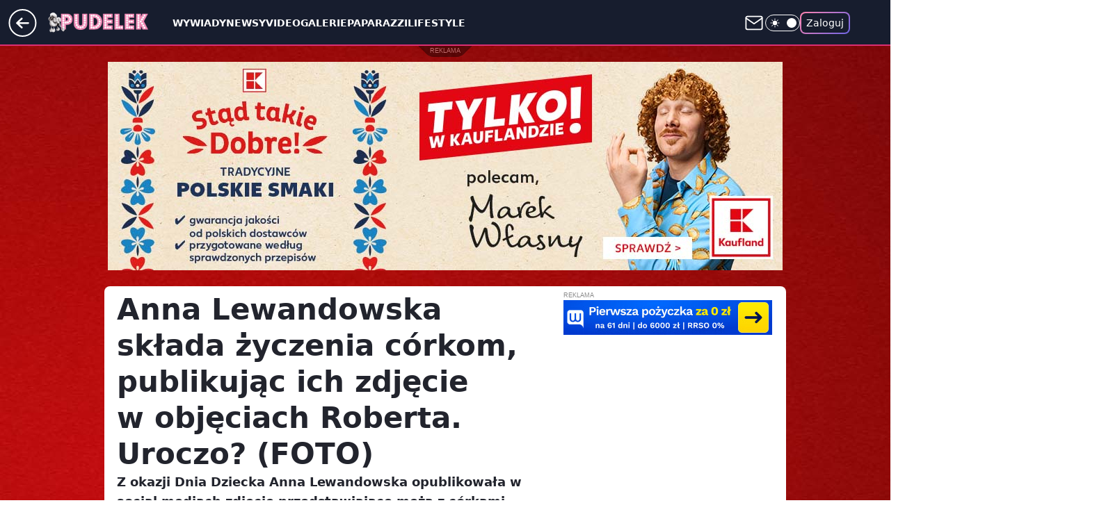

--- FILE ---
content_type: application/javascript
request_url: https://rek.www.wp.pl/gaf.js?rv=2&sn=pudelek&pvid=da7eabe6c332cd49a387&rekids=231994&tVersion=C&phtml=www.pudelek.pl%2Fanna-lewandowska-sklada-zyczenia-corkom-publikujac-ich-zdjecie-w-objeciach-roberta-uroczo-foto-7033839167548096a&abtest=adtech%7CPRGM-1047%7CA%3Badtech%7CPU-335%7CB%3Badtech%7CPRG-3468%7CB%3Badtech%7CPRGM-1036%7CD%3Badtech%7CFP-76%7CA%3Badtech%7CPRGM-1356%7CA%3Badtech%7CPRGM-1419%7CC%3Badtech%7CPRGM-1589%7CA%3Badtech%7CPRGM-1576%7CC%3Badtech%7CPRGM-1443%7CA%3Badtech%7CPRGM-1587%7CD%3Badtech%7CPRGM-1615%7CA%3Badtech%7CPRGM-1215%7CB%3Bapplication%7CPSW-748%7CC&PWA_adbd=0&darkmode=0&highLayout=0&layout=wide&navType=navigate&cdl=0&ctype=article&ciab=IAB-v3-432%2CIAB1-2&cuct=PK-7%7CPK-168&cid=7033839167548096&csystem=ncr&cdate=2024-06-01&REKtagi=robert_lewandowski%3Banna_lewandowska%3Bdzien_dziecka&vw=1280&vh=720&p1=0&spin=qi7nkegy&bcv=2
body_size: 7279
content:
qi7nkegy({"spin":"qi7nkegy","bunch":231994,"context":{"dsa":false,"minor":false,"bidRequestId":"084eb986-570c-4b6a-aed9-87d5dbf579e9","maConfig":{"timestamp":"2026-01-26T13:24:12.920Z"},"dfpConfig":{"timestamp":"2026-01-27T12:47:42.398Z"},"sda":[],"targeting":{"client":{},"server":{},"query":{"PWA_adbd":"0","REKtagi":"robert_lewandowski;anna_lewandowska;dzien_dziecka","abtest":"adtech|PRGM-1047|A;adtech|PU-335|B;adtech|PRG-3468|B;adtech|PRGM-1036|D;adtech|FP-76|A;adtech|PRGM-1356|A;adtech|PRGM-1419|C;adtech|PRGM-1589|A;adtech|PRGM-1576|C;adtech|PRGM-1443|A;adtech|PRGM-1587|D;adtech|PRGM-1615|A;adtech|PRGM-1215|B;application|PSW-748|C","bcv":"2","cdate":"2024-06-01","cdl":"0","ciab":"IAB-v3-432,IAB1-2","cid":"7033839167548096","csystem":"ncr","ctype":"article","cuct":"PK-7|PK-168","darkmode":"0","highLayout":"0","layout":"wide","navType":"navigate","p1":"0","phtml":"www.pudelek.pl/anna-lewandowska-sklada-zyczenia-corkom-publikujac-ich-zdjecie-w-objeciach-roberta-uroczo-foto-7033839167548096a","pvid":"da7eabe6c332cd49a387","rekids":"231994","rv":"2","sn":"pudelek","spin":"qi7nkegy","tVersion":"C","vh":"720","vw":"1280"}},"directOnly":0,"geo":{"country":"840","region":"","city":""},"statid":"","mlId":"","rshsd":"15","isRobot":false,"curr":{"EUR":4.2009,"USD":3.5045,"CHF":4.5684,"GBP":4.832},"rv":"2","status":{"advf":2,"ma":2,"ma_ads-bidder":2,"ma_cpv-bidder":2,"ma_high-cpm-bidder":2}},"slots":{"11":{"delivered":"1","campaign":null,"dfpConfig":{"placement":"/89844762/Desktop_Pudelek.pl_x11_art","roshash":"DHKN","ceil":100,"sizes":[[620,280],[336,280],[300,250]],"namedSizes":["fluid"],"div":"div-gpt-ad-x11-art","targeting":{"DFPHASH":"AEHK","emptygaf":"0"},"gfp":"DHKN"}},"12":{"delivered":"1","campaign":null,"dfpConfig":{"placement":"/89844762/Desktop_Pudelek.pl_x12_art","roshash":"DHKN","ceil":100,"sizes":[[620,280],[336,280],[300,250]],"namedSizes":["fluid"],"div":"div-gpt-ad-x12-art","targeting":{"DFPHASH":"AEHK","emptygaf":"0"},"gfp":"DHKN"}},"13":{"delivered":"1","campaign":null,"dfpConfig":{"placement":"/89844762/Desktop_Pudelek.pl_x13_art","roshash":"DHKN","ceil":100,"sizes":[[620,280],[336,280],[300,250]],"namedSizes":["fluid"],"div":"div-gpt-ad-x13-art","targeting":{"DFPHASH":"AEHK","emptygaf":"0"},"gfp":"DHKN"}},"14":{"delivered":"1","campaign":null,"dfpConfig":{"placement":"/89844762/Desktop_Pudelek.pl_x14_art","roshash":"DHKN","ceil":100,"sizes":[[620,280],[336,280],[300,250]],"namedSizes":["fluid"],"div":"div-gpt-ad-x14-art","targeting":{"DFPHASH":"AEHK","emptygaf":"0"},"gfp":"DHKN"}},"15":{"delivered":"1","campaign":null,"dfpConfig":{"placement":"/89844762/Desktop_Pudelek.pl_x15_art","roshash":"DHKN","ceil":100,"sizes":[[728,90],[970,300],[950,90],[980,120],[980,90],[970,150],[970,90],[970,250],[930,180],[950,200],[750,100],[970,66],[750,200],[960,90],[970,100],[750,300],[970,200],[950,300]],"namedSizes":["fluid"],"div":"div-gpt-ad-x15-art","targeting":{"DFPHASH":"AEHK","emptygaf":"0"},"gfp":"DHKN"}},"2":{"delivered":"1","campaign":{"id":"187057","capping":"PWAck=27120447\u0026PWAclt=960","adm":{"bunch":"231994","creations":[{"cbConfig":{"blur":false,"bottomBar":false,"fullPage":false,"message":"Przekierowanie za {{time}} sekund{{y}}","timeout":15000},"height":600,"pixels":["//ad.doubleclick.net/ddm/trackimp/N2237290.276442WIRTUALNAPOLSKA/B34824962.436989159;dc_trk_aid=629722317;dc_trk_cid=246962839;ord=1769698059;dc_lat=;dc_rdid=;tag_for_child_directed_treatment=;tfua=;gdpr=${GDPR};gdpr_consent=${GDPR_CONSENT_755};ltd=${LIMITED_ADS};dc_tdv=1?"],"scalable":"2","showLabel":false,"src":"https://mamc.wpcdn.pl/187057/1766149172986/WP_baner_1200x600/1200x600/index.html","trackers":{"click":[""],"cview":["//ma.wp.pl/ma.gif?clid=de722beda2adf178cb2a229b728519d3\u0026SN=pudelek\u0026pvid=da7eabe6c332cd49a387\u0026action=cvimp\u0026pg=www.pudelek.pl\u0026par=platform%3D8%26targetDomain%3Dshell.pl%26client_id%3D41129%26editedTimestamp%3D1766399041%26hBudgetRate%3DDGJOTWZ%26bidderID%3D11%26conversionValue%3D0%26device%3DPERSONAL_COMPUTER%26publisherID%3D308%26inver%3D2%26seatID%3Dde722beda2adf178cb2a229b728519d3%26is_adblock%3D0%26medium%3Ddisplay%26userID%3D__UNKNOWN_TELL_US__%26ip%3DOwFGqo-NlbZeSKO2MEdNZ0fcCzPdsUYymZZ8p0852x0%26domain%3Dwww.pudelek.pl%26is_robot%3D0%26pvid%3Dda7eabe6c332cd49a387%26geo%3D840%253B%253B%26bidReqID%3D084eb986-570c-4b6a-aed9-87d5dbf579e9%26rekid%3D231994%26slotSizeWxH%3D1200x600%26seatFee%3D6vk6Y3QKPvNXoyQbEKV01qkaPnUyDJGv30QVButTjBk%26billing%3Dcpv%26order%3D264859%26sn%3Dpudelek%26slotID%3D002%26creationID%3D1459285%26test%3D0%26source%3DTG%26ttl%3D1769784459%26bidTimestamp%3D1769698059%26cur%3DPLN%26pricingModel%3DScwqOeQLkRPs3GPv2noNhybW1Q4SH-DUvfP87nQdLhM%26iabPageCategories%3D%26hBidPrice%3DDGJOTWZ%26partnerID%3D%26isDev%3Dfalse%26utility%3DHGXGK69mvbWpbFr-SlTWhmTULUj51URKVrL0epq4xOP4exXdqgZA7OZh9gTGneQl%26ssp%3Dwp.pl%26workfID%3D187057%26tpID%3D1395564%26emission%3D3041539%26iabSiteCategories%3D%26org_id%3D25%26contentID%3D7033839167548096"],"impression":["//ma.wp.pl/ma.gif?clid=de722beda2adf178cb2a229b728519d3\u0026SN=pudelek\u0026pvid=da7eabe6c332cd49a387\u0026action=delivery\u0026pg=www.pudelek.pl\u0026par=utility%3DHGXGK69mvbWpbFr-SlTWhmTULUj51URKVrL0epq4xOP4exXdqgZA7OZh9gTGneQl%26ssp%3Dwp.pl%26workfID%3D187057%26tpID%3D1395564%26emission%3D3041539%26iabSiteCategories%3D%26org_id%3D25%26contentID%3D7033839167548096%26platform%3D8%26targetDomain%3Dshell.pl%26client_id%3D41129%26editedTimestamp%3D1766399041%26hBudgetRate%3DDGJOTWZ%26bidderID%3D11%26conversionValue%3D0%26device%3DPERSONAL_COMPUTER%26publisherID%3D308%26inver%3D2%26seatID%3Dde722beda2adf178cb2a229b728519d3%26is_adblock%3D0%26medium%3Ddisplay%26userID%3D__UNKNOWN_TELL_US__%26ip%3DOwFGqo-NlbZeSKO2MEdNZ0fcCzPdsUYymZZ8p0852x0%26domain%3Dwww.pudelek.pl%26is_robot%3D0%26pvid%3Dda7eabe6c332cd49a387%26geo%3D840%253B%253B%26bidReqID%3D084eb986-570c-4b6a-aed9-87d5dbf579e9%26rekid%3D231994%26slotSizeWxH%3D1200x600%26seatFee%3D6vk6Y3QKPvNXoyQbEKV01qkaPnUyDJGv30QVButTjBk%26billing%3Dcpv%26order%3D264859%26sn%3Dpudelek%26slotID%3D002%26creationID%3D1459285%26test%3D0%26source%3DTG%26ttl%3D1769784459%26bidTimestamp%3D1769698059%26cur%3DPLN%26pricingModel%3DScwqOeQLkRPs3GPv2noNhybW1Q4SH-DUvfP87nQdLhM%26iabPageCategories%3D%26hBidPrice%3DDGJOTWZ%26partnerID%3D%26isDev%3Dfalse"],"view":["//ma.wp.pl/ma.gif?clid=de722beda2adf178cb2a229b728519d3\u0026SN=pudelek\u0026pvid=da7eabe6c332cd49a387\u0026action=view\u0026pg=www.pudelek.pl\u0026par=targetDomain%3Dshell.pl%26client_id%3D41129%26editedTimestamp%3D1766399041%26hBudgetRate%3DDGJOTWZ%26bidderID%3D11%26conversionValue%3D0%26device%3DPERSONAL_COMPUTER%26publisherID%3D308%26inver%3D2%26seatID%3Dde722beda2adf178cb2a229b728519d3%26is_adblock%3D0%26medium%3Ddisplay%26userID%3D__UNKNOWN_TELL_US__%26ip%3DOwFGqo-NlbZeSKO2MEdNZ0fcCzPdsUYymZZ8p0852x0%26domain%3Dwww.pudelek.pl%26is_robot%3D0%26pvid%3Dda7eabe6c332cd49a387%26geo%3D840%253B%253B%26bidReqID%3D084eb986-570c-4b6a-aed9-87d5dbf579e9%26rekid%3D231994%26slotSizeWxH%3D1200x600%26seatFee%3D6vk6Y3QKPvNXoyQbEKV01qkaPnUyDJGv30QVButTjBk%26billing%3Dcpv%26order%3D264859%26sn%3Dpudelek%26slotID%3D002%26creationID%3D1459285%26test%3D0%26source%3DTG%26ttl%3D1769784459%26bidTimestamp%3D1769698059%26cur%3DPLN%26pricingModel%3DScwqOeQLkRPs3GPv2noNhybW1Q4SH-DUvfP87nQdLhM%26iabPageCategories%3D%26hBidPrice%3DDGJOTWZ%26partnerID%3D%26isDev%3Dfalse%26utility%3DHGXGK69mvbWpbFr-SlTWhmTULUj51URKVrL0epq4xOP4exXdqgZA7OZh9gTGneQl%26ssp%3Dwp.pl%26workfID%3D187057%26tpID%3D1395564%26emission%3D3041539%26iabSiteCategories%3D%26org_id%3D25%26contentID%3D7033839167548096%26platform%3D8"]},"transparentPlaceholder":false,"type":"iframe","url":"https://ad.doubleclick.net/ddm/trackclk/N2237290.276442WIRTUALNAPOLSKA/B34824962.436989159;dc_trk_aid=629722317;dc_trk_cid=246962839;dc_lat=;dc_rdid=;tag_for_child_directed_treatment=;tfua=;gdpr=${GDPR};gdpr_consent=${GDPR_CONSENT_755};ltd=${LIMITED_ADS};dc_tdv=1","width":1200}],"redir":"https://ma.wp.pl/redirma?SN=pudelek\u0026pvid=da7eabe6c332cd49a387\u0026par=userID%3D__UNKNOWN_TELL_US__%26ip%3DOwFGqo-NlbZeSKO2MEdNZ0fcCzPdsUYymZZ8p0852x0%26order%3D264859%26test%3D0%26bidTimestamp%3D1769698059%26hBidPrice%3DDGJOTWZ%26partnerID%3D%26bidderID%3D11%26is_robot%3D0%26slotID%3D002%26source%3DTG%26isDev%3Dfalse%26iabSiteCategories%3D%26contentID%3D7033839167548096%26targetDomain%3Dshell.pl%26publisherID%3D308%26slotSizeWxH%3D1200x600%26ttl%3D1769784459%26iabPageCategories%3D%26emission%3D3041539%26platform%3D8%26seatFee%3D6vk6Y3QKPvNXoyQbEKV01qkaPnUyDJGv30QVButTjBk%26cur%3DPLN%26utility%3DHGXGK69mvbWpbFr-SlTWhmTULUj51URKVrL0epq4xOP4exXdqgZA7OZh9gTGneQl%26workfID%3D187057%26inver%3D2%26medium%3Ddisplay%26domain%3Dwww.pudelek.pl%26sn%3Dpudelek%26tpID%3D1395564%26device%3DPERSONAL_COMPUTER%26seatID%3Dde722beda2adf178cb2a229b728519d3%26rekid%3D231994%26editedTimestamp%3D1766399041%26pvid%3Dda7eabe6c332cd49a387%26geo%3D840%253B%253B%26pricingModel%3DScwqOeQLkRPs3GPv2noNhybW1Q4SH-DUvfP87nQdLhM%26hBudgetRate%3DDGJOTWZ%26conversionValue%3D0%26bidReqID%3D084eb986-570c-4b6a-aed9-87d5dbf579e9%26billing%3Dcpv%26creationID%3D1459285%26ssp%3Dwp.pl%26org_id%3D25%26client_id%3D41129%26is_adblock%3D0\u0026url=","slot":"2"},"creative":{"Id":"1459285","provider":"ma_cpv-bidder","roshash":"FKNQ","height":600,"width":1200,"touchpointId":"1395564","source":{"bidder":"cpv-bidder"}},"sellingModel":{"model":"CPM_INT"}},"dfpConfig":{"placement":"/89844762/Desktop_Pudelek.pl_x02_art","roshash":"FKNQ","ceil":100,"sizes":[[970,300],[970,600],[750,300],[950,300],[980,600],[1920,870],[1200,600],[750,400],[960,640]],"namedSizes":["fluid"],"div":"div-gpt-ad-x02-art","targeting":{"DFPHASH":"CHKN","emptygaf":"0"},"gfp":"EMPS"}},"25":{"delivered":"1","campaign":null,"dfpConfig":{"placement":"/89844762/Desktop_Pudelek.pl_x25_art","roshash":"DHKN","ceil":100,"sizes":[[620,280],[336,280],[300,250]],"namedSizes":["fluid"],"div":"div-gpt-ad-x25-art","targeting":{"DFPHASH":"AEHK","emptygaf":"0"},"gfp":"DHKN"}},"26":{"delivered":"1","campaign":null,"dfpConfig":{"placement":"/89844762/Desktop_Pudelek.pl_x26_art","roshash":"DHKN","ceil":100,"sizes":[[620,280],[336,280],[300,250]],"namedSizes":["fluid"],"div":"div-gpt-ad-x26-art","targeting":{"DFPHASH":"AEHK","emptygaf":"0"},"gfp":"DHKN"}},"27":{"delivered":"1","campaign":null,"dfpConfig":{"placement":"/89844762/Desktop_Pudelek.pl_x27_art","roshash":"DHKN","ceil":100,"sizes":[[160,600],[120,600]],"namedSizes":["fluid"],"div":"div-gpt-ad-x27-art","targeting":{"DFPHASH":"AEHK","emptygaf":"0"},"gfp":"DHKN"}},"3":{"delivered":"1","campaign":{"id":"189458","capping":"PWAck=27120846\u0026PWAclt=24","competitiveCategories":["DUKAT_Screening"],"adm":{"bunch":"231994","creations":[{"background":{"fixed":false,"multiscreening":false,"offsetTop":0,"perServiceConfig":[{"customBreakpoint":0,"fixed":false,"floatingStartFromHeader":true,"offsetTop":0,"repeat":false,"scalable":false}],"repeat":false,"scalable":false,"src":["https://mamc.wpcdn.pl/189458/1769593506583/1920x1280_2.jpg"],"transparentPlaceholder":true,"url":"https://ad.doubleclick.net/ddm/trackclk/N1106503.1915215PUDELEK.TV/B35125473.438770839;dc_trk_aid=632176224;dc_trk_cid=249404826;dc_lat=;dc_rdid=;tag_for_child_directed_treatment=;tfua=;ltd=${LIMITED_ADS};dc_tdv=1"},"height":300,"mod":"screening","pixels":["//ad.doubleclick.net/ddm/trackimp/N1106503.1915215PUDELEK.TV/B35125473.438770839;dc_trk_aid=632176224;dc_trk_cid=249404826;ord=1769698059;dc_lat=;dc_rdid=;tag_for_child_directed_treatment=;tfua=;ltd=${LIMITED_ADS};dc_tdv=1?"],"showLabel":true,"src":"https://mamc.wpcdn.pl/189458/1769593517329/970x300.jpg","trackers":{"click":[""],"cview":["//ma.wp.pl/ma.gif?clid=de722beda2adf178cb2a229b728519d3\u0026SN=pudelek\u0026pvid=da7eabe6c332cd49a387\u0026action=cvimp\u0026pg=www.pudelek.pl\u0026par=slotSizeWxH%3D970x300%26test%3D0%26emission%3D3047166%26order%3D267057%26editedTimestamp%3D1769593792%26iabPageCategories%3D%26iabSiteCategories%3D%26ttl%3D1769784459%26sn%3Dpudelek%26hBudgetRate%3DDGJMPSV%26partnerID%3D%26utility%3DxPTkTmQ9swTCbSxXPvmi34Nko3PuhXlD-w44bM_ZAHQYOQMSMf-MA8gN4Tpy7KqQ%26client_id%3D77773%26is_adblock%3D0%26geo%3D840%253B%253B%26isDev%3Dfalse%26publisherID%3D308%26inver%3D2%26targetDomain%3Dkaufland.pl%26tpID%3D1408231%26billing%3Dcpv%26contentID%3D7033839167548096%26device%3DPERSONAL_COMPUTER%26cur%3DPLN%26seatFee%3DC1hP9vh1-htyCSfePA8DGaXEfH94z5lg7sG58BHWwAs%26bidTimestamp%3D1769698059%26ssp%3Dwp.pl%26bidReqID%3D084eb986-570c-4b6a-aed9-87d5dbf579e9%26userID%3D__UNKNOWN_TELL_US__%26domain%3Dwww.pudelek.pl%26is_robot%3D0%26hBidPrice%3DDGJMPSV%26medium%3Ddisplay%26rekid%3D231994%26slotID%3D003%26creationID%3D1480709%26workfID%3D189458%26seatID%3Dde722beda2adf178cb2a229b728519d3%26org_id%3D25%26bidderID%3D11%26source%3DTG%26pricingModel%3DVAuK7v5Q5Qzs4AFQu2Wob2U7NpZl3pwQL_MN3AUj9pI%26pvid%3Dda7eabe6c332cd49a387%26platform%3D8%26conversionValue%3D0%26ip%3DAriymLcAH1TkSnt-yrn1K2eOV8pSF3EBpbgE2d0VkCw"],"impression":["//ma.wp.pl/ma.gif?clid=de722beda2adf178cb2a229b728519d3\u0026SN=pudelek\u0026pvid=da7eabe6c332cd49a387\u0026action=delivery\u0026pg=www.pudelek.pl\u0026seqTtl=1770767999\u0026par=medium%3Ddisplay%26rekid%3D231994%26slotID%3D003%26creationID%3D1480709%26workfID%3D189458%26seatID%3Dde722beda2adf178cb2a229b728519d3%26org_id%3D25%26bidderID%3D11%26source%3DTG%26pricingModel%3DVAuK7v5Q5Qzs4AFQu2Wob2U7NpZl3pwQL_MN3AUj9pI%26pvid%3Dda7eabe6c332cd49a387%26platform%3D8%26conversionValue%3D0%26ip%3DAriymLcAH1TkSnt-yrn1K2eOV8pSF3EBpbgE2d0VkCw%26slotSizeWxH%3D970x300%26test%3D0%26emission%3D3047166%26order%3D267057%26editedTimestamp%3D1769593792%26iabPageCategories%3D%26iabSiteCategories%3D%26ttl%3D1769784459%26sn%3Dpudelek%26hBudgetRate%3DDGJMPSV%26partnerID%3D%26utility%3DxPTkTmQ9swTCbSxXPvmi34Nko3PuhXlD-w44bM_ZAHQYOQMSMf-MA8gN4Tpy7KqQ%26client_id%3D77773%26is_adblock%3D0%26geo%3D840%253B%253B%26isDev%3Dfalse%26publisherID%3D308%26inver%3D2%26targetDomain%3Dkaufland.pl%26tpID%3D1408231%26billing%3Dcpv%26contentID%3D7033839167548096%26device%3DPERSONAL_COMPUTER%26cur%3DPLN%26seatFee%3DC1hP9vh1-htyCSfePA8DGaXEfH94z5lg7sG58BHWwAs%26bidTimestamp%3D1769698059%26ssp%3Dwp.pl%26bidReqID%3D084eb986-570c-4b6a-aed9-87d5dbf579e9%26userID%3D__UNKNOWN_TELL_US__%26domain%3Dwww.pudelek.pl%26is_robot%3D0%26hBidPrice%3DDGJMPSV"],"view":["//ma.wp.pl/ma.gif?clid=de722beda2adf178cb2a229b728519d3\u0026SN=pudelek\u0026pvid=da7eabe6c332cd49a387\u0026action=view\u0026pg=www.pudelek.pl\u0026par=iabPageCategories%3D%26iabSiteCategories%3D%26ttl%3D1769784459%26sn%3Dpudelek%26hBudgetRate%3DDGJMPSV%26partnerID%3D%26utility%3DxPTkTmQ9swTCbSxXPvmi34Nko3PuhXlD-w44bM_ZAHQYOQMSMf-MA8gN4Tpy7KqQ%26client_id%3D77773%26is_adblock%3D0%26geo%3D840%253B%253B%26isDev%3Dfalse%26publisherID%3D308%26inver%3D2%26targetDomain%3Dkaufland.pl%26tpID%3D1408231%26billing%3Dcpv%26contentID%3D7033839167548096%26device%3DPERSONAL_COMPUTER%26cur%3DPLN%26seatFee%3DC1hP9vh1-htyCSfePA8DGaXEfH94z5lg7sG58BHWwAs%26bidTimestamp%3D1769698059%26ssp%3Dwp.pl%26bidReqID%3D084eb986-570c-4b6a-aed9-87d5dbf579e9%26userID%3D__UNKNOWN_TELL_US__%26domain%3Dwww.pudelek.pl%26is_robot%3D0%26hBidPrice%3DDGJMPSV%26medium%3Ddisplay%26rekid%3D231994%26slotID%3D003%26creationID%3D1480709%26workfID%3D189458%26seatID%3Dde722beda2adf178cb2a229b728519d3%26org_id%3D25%26bidderID%3D11%26source%3DTG%26pricingModel%3DVAuK7v5Q5Qzs4AFQu2Wob2U7NpZl3pwQL_MN3AUj9pI%26pvid%3Dda7eabe6c332cd49a387%26platform%3D8%26conversionValue%3D0%26ip%3DAriymLcAH1TkSnt-yrn1K2eOV8pSF3EBpbgE2d0VkCw%26slotSizeWxH%3D970x300%26test%3D0%26emission%3D3047166%26order%3D267057%26editedTimestamp%3D1769593792"]},"transparentPlaceholder":true,"type":"image","url":"https://ad.doubleclick.net/ddm/trackclk/N1106503.1915215PUDELEK.TV/B35125473.438770839;dc_trk_aid=632176224;dc_trk_cid=249404826;dc_lat=;dc_rdid=;tag_for_child_directed_treatment=;tfua=;ltd=${LIMITED_ADS};dc_tdv=1","viewability":{"scripts":["//pixel.adsafeprotected.com/rjss/st/2785105/92255780/skeleton.js"]},"width":970}],"redir":"https://ma.wp.pl/redirma?SN=pudelek\u0026pvid=da7eabe6c332cd49a387\u0026par=slotID%3D003%26pvid%3Dda7eabe6c332cd49a387%26conversionValue%3D0%26iabSiteCategories%3D%26tpID%3D1408231%26seatFee%3DC1hP9vh1-htyCSfePA8DGaXEfH94z5lg7sG58BHWwAs%26bidTimestamp%3D1769698059%26workfID%3D189458%26test%3D0%26utility%3DxPTkTmQ9swTCbSxXPvmi34Nko3PuhXlD-w44bM_ZAHQYOQMSMf-MA8gN4Tpy7KqQ%26publisherID%3D308%26contentID%3D7033839167548096%26cur%3DPLN%26bidReqID%3D084eb986-570c-4b6a-aed9-87d5dbf579e9%26domain%3Dwww.pudelek.pl%26partnerID%3D%26isDev%3Dfalse%26billing%3Dcpv%26device%3DPERSONAL_COMPUTER%26is_adblock%3D0%26slotSizeWxH%3D970x300%26inver%3D2%26org_id%3D25%26source%3DTG%26platform%3D8%26emission%3D3047166%26ttl%3D1769784459%26sn%3Dpudelek%26geo%3D840%253B%253B%26ip%3DAriymLcAH1TkSnt-yrn1K2eOV8pSF3EBpbgE2d0VkCw%26targetDomain%3Dkaufland.pl%26hBidPrice%3DDGJMPSV%26creationID%3D1480709%26bidderID%3D11%26order%3D267057%26hBudgetRate%3DDGJMPSV%26client_id%3D77773%26ssp%3Dwp.pl%26userID%3D__UNKNOWN_TELL_US__%26seatID%3Dde722beda2adf178cb2a229b728519d3%26pricingModel%3DVAuK7v5Q5Qzs4AFQu2Wob2U7NpZl3pwQL_MN3AUj9pI%26editedTimestamp%3D1769593792%26iabPageCategories%3D%26is_robot%3D0%26medium%3Ddisplay%26rekid%3D231994\u0026url=","slot":"3"},"creative":{"Id":"1480709","provider":"ma_cpv-bidder","roshash":"DGJM","height":300,"width":970,"touchpointId":"1408231","source":{"bidder":"cpv-bidder"}},"sellingModel":{"directOnly":1,"model":"CPM_INT"}},"dfpConfig":null},"32":{"delivered":"1","campaign":null,"dfpConfig":{"placement":"/89844762/Desktop_Pudelek.pl_x32_art","roshash":"DHKN","ceil":100,"sizes":[[620,280],[336,280],[300,250]],"namedSizes":["fluid"],"div":"div-gpt-ad-x32-art","targeting":{"DFPHASH":"AEHK","emptygaf":"0"},"gfp":"DHKN"}},"33":{"delivered":"1","campaign":null,"dfpConfig":{"placement":"/89844762/Desktop_Pudelek.pl_x33_art","roshash":"DHKN","ceil":100,"sizes":[[620,280],[336,280],[300,250]],"namedSizes":["fluid"],"div":"div-gpt-ad-x33-art","targeting":{"DFPHASH":"AEHK","emptygaf":"0"},"gfp":"DHKN"}},"35":{"delivered":"1","campaign":null,"dfpConfig":{"placement":"/89844762/Desktop_Pudelek.pl_x35_art","roshash":"DHKN","ceil":100,"sizes":[[300,600],[300,250]],"namedSizes":["fluid"],"div":"div-gpt-ad-x35-art","targeting":{"DFPHASH":"AEHK","emptygaf":"0"},"gfp":"DHKN"}},"36":{"delivered":"1","campaign":null,"dfpConfig":{"placement":"/89844762/Desktop_Pudelek.pl_x36_art","roshash":"DHKN","ceil":100,"sizes":[[300,600],[300,250]],"namedSizes":["fluid"],"div":"div-gpt-ad-x36-art","targeting":{"DFPHASH":"AEHK","emptygaf":"0"},"gfp":"DHKN"}},"37":{"delivered":"1","campaign":null,"dfpConfig":{"placement":"/89844762/Desktop_Pudelek.pl_x37_art","roshash":"DHKN","ceil":100,"sizes":[[300,600],[300,250]],"namedSizes":["fluid"],"div":"div-gpt-ad-x37-art","targeting":{"DFPHASH":"AEHK","emptygaf":"0"},"gfp":"DHKN"}},"40":{"delivered":"1","campaign":null,"dfpConfig":{"placement":"/89844762/Desktop_Pudelek.pl_x40","roshash":"DILO","ceil":100,"sizes":[[300,250]],"namedSizes":["fluid"],"div":"div-gpt-ad-x40","targeting":{"DFPHASH":"AFIL","emptygaf":"0"},"gfp":"DILO"}},"5":{"lazy":1,"delivered":"1","campaign":{"id":"189253","adm":{"bunch":"231994","creations":[{"height":280,"pixels":["//ad.doubleclick.net/ddm/trackimp/N750289.3855720BM_WP.PL/B34971894.438701520;dc_trk_aid=631645377;dc_trk_cid=248327669;ord=1769698059;dc_lat=;dc_rdid=;tag_for_child_directed_treatment=;tfua=;gdpr=${GDPR};gdpr_consent=${GDPR_CONSENT_755};ltd=${LIMITED_ADS};dc_tdv=1?"],"showLabel":true,"src":"https://mamc.wpcdn.pl/189253/1769427469425/linia2_640x280/linia2_640x280/index.html","trackers":{"click":[""],"cview":["//ma.wp.pl/ma.gif?clid=0d75fec0bdabe60e0af571ed047f75a2\u0026SN=pudelek\u0026pvid=da7eabe6c332cd49a387\u0026action=cvimp\u0026pg=www.pudelek.pl\u0026par=cur%3DPLN%26pricingModel%3DrfQWg7lCXWgkQbtCg820vrC1MWLRWiFjD8EjqGHB8gM%26iabSiteCategories%3D%26is_adblock%3D0%26hBudgetRate%3DDGJMPSV%26ip%3DEzLtkftsiy_GRchtv2y-rkckpLhdCmQBgXRaczVmX6o%26targetDomain%3Dbankmillennium.pl%26order%3D266479%26ttl%3D1769784459%26hBidPrice%3DDGJMPSV%26device%3DPERSONAL_COMPUTER%26rekid%3D231994%26slotSizeWxH%3D640x280%26client_id%3D29634%26source%3DTG%26editedTimestamp%3D1769427864%26geo%3D840%253B%253B%26creationID%3D1479434%26pvid%3Dda7eabe6c332cd49a387%26conversionValue%3D0%26slotID%3D005%26seatFee%3DC8hDJp6jvVeEjJThHeADsOxe7YhIn1NHSH5ScdRqjJY%26tpID%3D1407289%26iabPageCategories%3D%26sn%3Dpudelek%26partnerID%3D%26contentID%3D7033839167548096%26utility%3Db-vFGmHqwsrzrlcvZwrM7zVpgRuXqsSIzVuEioHeL6V1qZIeAcoDF_IfIjk2weYr%26platform%3D8%26ssp%3Dwp.pl%26test%3D0%26org_id%3D25%26emission%3D3045977%26bidderID%3D11%26capping%3D1%26medium%3Ddisplay%26bidReqID%3D084eb986-570c-4b6a-aed9-87d5dbf579e9%26seatID%3D0d75fec0bdabe60e0af571ed047f75a2%26is_robot%3D0%26bidTimestamp%3D1769698059%26isDev%3Dfalse%26publisherID%3D308%26workfID%3D189253%26billing%3Dcpv%26userID%3D__UNKNOWN_TELL_US__%26inver%3D2%26domain%3Dwww.pudelek.pl"],"impression":["//ma.wp.pl/ma.gif?clid=0d75fec0bdabe60e0af571ed047f75a2\u0026SN=pudelek\u0026pvid=da7eabe6c332cd49a387\u0026action=delivery\u0026pg=www.pudelek.pl\u0026par=pvid%3Dda7eabe6c332cd49a387%26conversionValue%3D0%26slotID%3D005%26seatFee%3DC8hDJp6jvVeEjJThHeADsOxe7YhIn1NHSH5ScdRqjJY%26tpID%3D1407289%26iabPageCategories%3D%26sn%3Dpudelek%26partnerID%3D%26contentID%3D7033839167548096%26utility%3Db-vFGmHqwsrzrlcvZwrM7zVpgRuXqsSIzVuEioHeL6V1qZIeAcoDF_IfIjk2weYr%26platform%3D8%26ssp%3Dwp.pl%26test%3D0%26org_id%3D25%26emission%3D3045977%26bidderID%3D11%26capping%3D1%26medium%3Ddisplay%26bidReqID%3D084eb986-570c-4b6a-aed9-87d5dbf579e9%26seatID%3D0d75fec0bdabe60e0af571ed047f75a2%26is_robot%3D0%26bidTimestamp%3D1769698059%26isDev%3Dfalse%26publisherID%3D308%26workfID%3D189253%26billing%3Dcpv%26userID%3D__UNKNOWN_TELL_US__%26inver%3D2%26domain%3Dwww.pudelek.pl%26cur%3DPLN%26pricingModel%3DrfQWg7lCXWgkQbtCg820vrC1MWLRWiFjD8EjqGHB8gM%26iabSiteCategories%3D%26is_adblock%3D0%26hBudgetRate%3DDGJMPSV%26ip%3DEzLtkftsiy_GRchtv2y-rkckpLhdCmQBgXRaczVmX6o%26targetDomain%3Dbankmillennium.pl%26order%3D266479%26ttl%3D1769784459%26hBidPrice%3DDGJMPSV%26device%3DPERSONAL_COMPUTER%26rekid%3D231994%26slotSizeWxH%3D640x280%26client_id%3D29634%26source%3DTG%26editedTimestamp%3D1769427864%26geo%3D840%253B%253B%26creationID%3D1479434"],"view":["//ma.wp.pl/ma.gif?clid=0d75fec0bdabe60e0af571ed047f75a2\u0026SN=pudelek\u0026pvid=da7eabe6c332cd49a387\u0026action=view\u0026pg=www.pudelek.pl\u0026par=ssp%3Dwp.pl%26test%3D0%26org_id%3D25%26emission%3D3045977%26bidderID%3D11%26capping%3D1%26medium%3Ddisplay%26bidReqID%3D084eb986-570c-4b6a-aed9-87d5dbf579e9%26seatID%3D0d75fec0bdabe60e0af571ed047f75a2%26is_robot%3D0%26bidTimestamp%3D1769698059%26isDev%3Dfalse%26publisherID%3D308%26workfID%3D189253%26billing%3Dcpv%26userID%3D__UNKNOWN_TELL_US__%26inver%3D2%26domain%3Dwww.pudelek.pl%26cur%3DPLN%26pricingModel%3DrfQWg7lCXWgkQbtCg820vrC1MWLRWiFjD8EjqGHB8gM%26iabSiteCategories%3D%26is_adblock%3D0%26hBudgetRate%3DDGJMPSV%26ip%3DEzLtkftsiy_GRchtv2y-rkckpLhdCmQBgXRaczVmX6o%26targetDomain%3Dbankmillennium.pl%26order%3D266479%26ttl%3D1769784459%26hBidPrice%3DDGJMPSV%26device%3DPERSONAL_COMPUTER%26rekid%3D231994%26slotSizeWxH%3D640x280%26client_id%3D29634%26source%3DTG%26editedTimestamp%3D1769427864%26geo%3D840%253B%253B%26creationID%3D1479434%26pvid%3Dda7eabe6c332cd49a387%26conversionValue%3D0%26slotID%3D005%26seatFee%3DC8hDJp6jvVeEjJThHeADsOxe7YhIn1NHSH5ScdRqjJY%26tpID%3D1407289%26iabPageCategories%3D%26sn%3Dpudelek%26partnerID%3D%26contentID%3D7033839167548096%26utility%3Db-vFGmHqwsrzrlcvZwrM7zVpgRuXqsSIzVuEioHeL6V1qZIeAcoDF_IfIjk2weYr%26platform%3D8"]},"transparentPlaceholder":false,"type":"iframe","url":"https://ad.doubleclick.net/ddm/trackclk/N750289.3855720BM_WP.PL/B34971894.438701520;dc_trk_aid=631645377;dc_trk_cid=248327669;dc_lat=;dc_rdid=;tag_for_child_directed_treatment=;tfua=;gdpr=${GDPR};gdpr_consent=${GDPR_CONSENT_755};ltd=${LIMITED_ADS};dc_tdv=1","width":640},{"height":250,"pixels":["//ad.doubleclick.net/ddm/trackimp/N750289.3855720BM_WP.PL/B34971894.438701523;dc_trk_aid=631645380;dc_trk_cid=248327672;ord=1769698059;dc_lat=;dc_rdid=;tag_for_child_directed_treatment=;tfua=;gdpr=${GDPR};gdpr_consent=${GDPR_CONSENT_755};ltd=${LIMITED_ADS};dc_tdv=1?"],"showLabel":true,"src":"https://mamc.wpcdn.pl/189253/1769427512645/linia2_300x250/linia2_300x250/index.html","trackers":{"click":[""],"cview":["//ma.wp.pl/ma.gif?clid=0d75fec0bdabe60e0af571ed047f75a2\u0026SN=pudelek\u0026pvid=da7eabe6c332cd49a387\u0026action=cvimp\u0026pg=www.pudelek.pl\u0026par=cur%3DPLN%26pricingModel%3DrfQWg7lCXWgkQbtCg820vrC1MWLRWiFjD8EjqGHB8gM%26iabSiteCategories%3D%26is_adblock%3D0%26hBudgetRate%3DDGJMPSV%26ip%3DEzLtkftsiy_GRchtv2y-rkckpLhdCmQBgXRaczVmX6o%26targetDomain%3Dbankmillennium.pl%26order%3D266479%26ttl%3D1769784459%26hBidPrice%3DDGJMPSV%26device%3DPERSONAL_COMPUTER%26rekid%3D231994%26slotSizeWxH%3D640x280%26client_id%3D29634%26source%3DTG%26editedTimestamp%3D1769427864%26geo%3D840%253B%253B%26creationID%3D1479434%26pvid%3Dda7eabe6c332cd49a387%26conversionValue%3D0%26slotID%3D005%26seatFee%3DC8hDJp6jvVeEjJThHeADsOxe7YhIn1NHSH5ScdRqjJY%26tpID%3D1407289%26iabPageCategories%3D%26sn%3Dpudelek%26partnerID%3D%26contentID%3D7033839167548096%26utility%3Db-vFGmHqwsrzrlcvZwrM7zVpgRuXqsSIzVuEioHeL6V1qZIeAcoDF_IfIjk2weYr%26platform%3D8%26ssp%3Dwp.pl%26test%3D0%26org_id%3D25%26emission%3D3045977%26bidderID%3D11%26capping%3D1%26medium%3Ddisplay%26bidReqID%3D084eb986-570c-4b6a-aed9-87d5dbf579e9%26seatID%3D0d75fec0bdabe60e0af571ed047f75a2%26is_robot%3D0%26bidTimestamp%3D1769698059%26isDev%3Dfalse%26publisherID%3D308%26workfID%3D189253%26billing%3Dcpv%26userID%3D__UNKNOWN_TELL_US__%26inver%3D2%26domain%3Dwww.pudelek.pl"],"impression":["//ma.wp.pl/ma.gif?clid=0d75fec0bdabe60e0af571ed047f75a2\u0026SN=pudelek\u0026pvid=da7eabe6c332cd49a387\u0026action=delivery\u0026pg=www.pudelek.pl\u0026par=pvid%3Dda7eabe6c332cd49a387%26conversionValue%3D0%26slotID%3D005%26seatFee%3DC8hDJp6jvVeEjJThHeADsOxe7YhIn1NHSH5ScdRqjJY%26tpID%3D1407289%26iabPageCategories%3D%26sn%3Dpudelek%26partnerID%3D%26contentID%3D7033839167548096%26utility%3Db-vFGmHqwsrzrlcvZwrM7zVpgRuXqsSIzVuEioHeL6V1qZIeAcoDF_IfIjk2weYr%26platform%3D8%26ssp%3Dwp.pl%26test%3D0%26org_id%3D25%26emission%3D3045977%26bidderID%3D11%26capping%3D1%26medium%3Ddisplay%26bidReqID%3D084eb986-570c-4b6a-aed9-87d5dbf579e9%26seatID%3D0d75fec0bdabe60e0af571ed047f75a2%26is_robot%3D0%26bidTimestamp%3D1769698059%26isDev%3Dfalse%26publisherID%3D308%26workfID%3D189253%26billing%3Dcpv%26userID%3D__UNKNOWN_TELL_US__%26inver%3D2%26domain%3Dwww.pudelek.pl%26cur%3DPLN%26pricingModel%3DrfQWg7lCXWgkQbtCg820vrC1MWLRWiFjD8EjqGHB8gM%26iabSiteCategories%3D%26is_adblock%3D0%26hBudgetRate%3DDGJMPSV%26ip%3DEzLtkftsiy_GRchtv2y-rkckpLhdCmQBgXRaczVmX6o%26targetDomain%3Dbankmillennium.pl%26order%3D266479%26ttl%3D1769784459%26hBidPrice%3DDGJMPSV%26device%3DPERSONAL_COMPUTER%26rekid%3D231994%26slotSizeWxH%3D640x280%26client_id%3D29634%26source%3DTG%26editedTimestamp%3D1769427864%26geo%3D840%253B%253B%26creationID%3D1479434"],"view":["//ma.wp.pl/ma.gif?clid=0d75fec0bdabe60e0af571ed047f75a2\u0026SN=pudelek\u0026pvid=da7eabe6c332cd49a387\u0026action=view\u0026pg=www.pudelek.pl\u0026par=ssp%3Dwp.pl%26test%3D0%26org_id%3D25%26emission%3D3045977%26bidderID%3D11%26capping%3D1%26medium%3Ddisplay%26bidReqID%3D084eb986-570c-4b6a-aed9-87d5dbf579e9%26seatID%3D0d75fec0bdabe60e0af571ed047f75a2%26is_robot%3D0%26bidTimestamp%3D1769698059%26isDev%3Dfalse%26publisherID%3D308%26workfID%3D189253%26billing%3Dcpv%26userID%3D__UNKNOWN_TELL_US__%26inver%3D2%26domain%3Dwww.pudelek.pl%26cur%3DPLN%26pricingModel%3DrfQWg7lCXWgkQbtCg820vrC1MWLRWiFjD8EjqGHB8gM%26iabSiteCategories%3D%26is_adblock%3D0%26hBudgetRate%3DDGJMPSV%26ip%3DEzLtkftsiy_GRchtv2y-rkckpLhdCmQBgXRaczVmX6o%26targetDomain%3Dbankmillennium.pl%26order%3D266479%26ttl%3D1769784459%26hBidPrice%3DDGJMPSV%26device%3DPERSONAL_COMPUTER%26rekid%3D231994%26slotSizeWxH%3D640x280%26client_id%3D29634%26source%3DTG%26editedTimestamp%3D1769427864%26geo%3D840%253B%253B%26creationID%3D1479434%26pvid%3Dda7eabe6c332cd49a387%26conversionValue%3D0%26slotID%3D005%26seatFee%3DC8hDJp6jvVeEjJThHeADsOxe7YhIn1NHSH5ScdRqjJY%26tpID%3D1407289%26iabPageCategories%3D%26sn%3Dpudelek%26partnerID%3D%26contentID%3D7033839167548096%26utility%3Db-vFGmHqwsrzrlcvZwrM7zVpgRuXqsSIzVuEioHeL6V1qZIeAcoDF_IfIjk2weYr%26platform%3D8"]},"transparentPlaceholder":false,"type":"iframe","url":"https://ad.doubleclick.net/ddm/trackclk/N750289.3855720BM_WP.PL/B34971894.438701523;dc_trk_aid=631645380;dc_trk_cid=248327672;dc_lat=;dc_rdid=;tag_for_child_directed_treatment=;tfua=;gdpr=${GDPR};gdpr_consent=${GDPR_CONSENT_755};ltd=${LIMITED_ADS};dc_tdv=1","width":300}],"redir":"https://ma.wp.pl/redirma?SN=pudelek\u0026pvid=da7eabe6c332cd49a387\u0026par=org_id%3D25%26bidderID%3D11%26capping%3D1%26userID%3D__UNKNOWN_TELL_US__%26domain%3Dwww.pudelek.pl%26iabSiteCategories%3D%26creationID%3D1479434%26ssp%3Dwp.pl%26seatID%3D0d75fec0bdabe60e0af571ed047f75a2%26workfID%3D189253%26order%3D266479%26tpID%3D1407289%26medium%3Ddisplay%26editedTimestamp%3D1769427864%26bidReqID%3D084eb986-570c-4b6a-aed9-87d5dbf579e9%26cur%3DPLN%26ip%3DEzLtkftsiy_GRchtv2y-rkckpLhdCmQBgXRaczVmX6o%26targetDomain%3Dbankmillennium.pl%26sn%3Dpudelek%26ttl%3D1769784459%26client_id%3D29634%26contentID%3D7033839167548096%26platform%3D8%26test%3D0%26bidTimestamp%3D1769698059%26billing%3Dcpv%26pvid%3Dda7eabe6c332cd49a387%26slotID%3D005%26partnerID%3D%26emission%3D3045977%26pricingModel%3DrfQWg7lCXWgkQbtCg820vrC1MWLRWiFjD8EjqGHB8gM%26hBudgetRate%3DDGJMPSV%26geo%3D840%253B%253B%26seatFee%3DC8hDJp6jvVeEjJThHeADsOxe7YhIn1NHSH5ScdRqjJY%26isDev%3Dfalse%26hBidPrice%3DDGJMPSV%26rekid%3D231994%26slotSizeWxH%3D640x280%26source%3DTG%26conversionValue%3D0%26iabPageCategories%3D%26utility%3Db-vFGmHqwsrzrlcvZwrM7zVpgRuXqsSIzVuEioHeL6V1qZIeAcoDF_IfIjk2weYr%26is_robot%3D0%26publisherID%3D308%26inver%3D2%26is_adblock%3D0%26device%3DPERSONAL_COMPUTER\u0026url=","slot":"5"},"creative":{"Id":"1479434","provider":"ma_cpv-bidder","roshash":"DGJM","height":280,"width":640,"touchpointId":"1407289","source":{"bidder":"cpv-bidder"}},"sellingModel":{"directOnly":1,"model":"CPM_INT"}},"dfpConfig":null},"50":{"delivered":"1","campaign":null,"dfpConfig":{"placement":"/89844762/Desktop_Pudelek.pl_x50_art","roshash":"DHKN","ceil":100,"sizes":[[728,90],[970,300],[950,90],[980,120],[980,90],[970,150],[970,90],[970,250],[930,180],[950,200],[750,100],[970,66],[750,200],[960,90],[970,100],[750,300],[970,200],[950,300]],"namedSizes":["fluid"],"div":"div-gpt-ad-x50-art","targeting":{"DFPHASH":"AEHK","emptygaf":"0"},"gfp":"DHKN"}},"52":{"delivered":"1","campaign":null,"dfpConfig":{"placement":"/89844762/Desktop_Pudelek.pl_x52_art","roshash":"DHKN","ceil":100,"sizes":[[300,250]],"namedSizes":["fluid"],"div":"div-gpt-ad-x52-art","targeting":{"DFPHASH":"AEHK","emptygaf":"0"},"gfp":"DHKN"}},"521":{"delivered":"1","campaign":null,"dfpConfig":{"placement":"/89844762/Desktop_Pudelek.pl_x521_art","roshash":"DHKN","ceil":100,"sizes":[[620,280],[336,280],[300,250]],"namedSizes":["fluid"],"div":"div-gpt-ad-x521-art","targeting":{"DFPHASH":"AEHK","emptygaf":"0"},"gfp":"DHKN"}},"522":{"lazy":1,"delivered":"1","campaign":{"id":"189587","adm":{"bunch":"231994","creations":[{"height":250,"showLabel":true,"src":"https://mamc.wpcdn.pl/189587/1769683070308/mgk_300x250.jpg","trackers":{"click":[""],"cview":["//ma.wp.pl/ma.gif?clid=0cc655b412444091fb8190f140853492\u0026SN=pudelek\u0026pvid=da7eabe6c332cd49a387\u0026action=cvimp\u0026pg=www.pudelek.pl\u0026par=hBudgetRate%3DDGJOWZd%26medium%3Ddisplay%26domain%3Dwww.pudelek.pl%26slotID%3D522%26creationID%3D1481913%26tpID%3D1408879%26pricingModel%3DY5f6WHQkRJSwFBdeEaAf733ecXP7wlRTyaQ3_upE7Ec%26bidTimestamp%3D1769698059%26partnerID%3D%26utility%3DspiuO899sF0tpp_PQ3hPKeUhCnRoWRFzombDPJfZjN4CfoNL3SXdpehrPVQ7gxOn%26ssp%3Dwp.pl%26bidReqID%3D084eb986-570c-4b6a-aed9-87d5dbf579e9%26iabPageCategories%3D%26pvid%3Dda7eabe6c332cd49a387%26contentID%3D7033839167548096%26userID%3D__UNKNOWN_TELL_US__%26publisherID%3D308%26editedTimestamp%3D1769683092%26is_adblock%3D0%26isDev%3Dfalse%26conversionValue%3D0%26device%3DPERSONAL_COMPUTER%26hBidPrice%3DMSfaiqAKWhp%26bidderID%3D11%26platform%3D8%26rekid%3D231994%26test%3D0%26seatFee%3DSXbs9gqlRvD9WynvvOigAOfGbLHbjRHjGUaKVJVrmvI%26ttl%3D1769784459%26slotSizeWxH%3D300x250%26cur%3DPLN%26workfID%3D189587%26billing%3Dcpv%26org_id%3D25%26emission%3D3047688%26sn%3Dpudelek%26geo%3D840%253B%253B%26seatID%3D0cc655b412444091fb8190f140853492%26client_id%3D31455%26is_robot%3D0%26inver%3D2%26ip%3DSVf7b7mQT2YkQx933dQYe3kfMVqNe5gNYWr9Ik51Ce4%26targetDomain%3Dlivenation.pl%26order%3D267138%26source%3DTG%26iabSiteCategories%3D"],"impression":["//ma.wp.pl/ma.gif?clid=0cc655b412444091fb8190f140853492\u0026SN=pudelek\u0026pvid=da7eabe6c332cd49a387\u0026action=delivery\u0026pg=www.pudelek.pl\u0026par=bidReqID%3D084eb986-570c-4b6a-aed9-87d5dbf579e9%26iabPageCategories%3D%26pvid%3Dda7eabe6c332cd49a387%26contentID%3D7033839167548096%26userID%3D__UNKNOWN_TELL_US__%26publisherID%3D308%26editedTimestamp%3D1769683092%26is_adblock%3D0%26isDev%3Dfalse%26conversionValue%3D0%26device%3DPERSONAL_COMPUTER%26hBidPrice%3DMSfaiqAKWhp%26bidderID%3D11%26platform%3D8%26rekid%3D231994%26test%3D0%26seatFee%3DSXbs9gqlRvD9WynvvOigAOfGbLHbjRHjGUaKVJVrmvI%26ttl%3D1769784459%26slotSizeWxH%3D300x250%26cur%3DPLN%26workfID%3D189587%26billing%3Dcpv%26org_id%3D25%26emission%3D3047688%26sn%3Dpudelek%26geo%3D840%253B%253B%26seatID%3D0cc655b412444091fb8190f140853492%26client_id%3D31455%26is_robot%3D0%26inver%3D2%26ip%3DSVf7b7mQT2YkQx933dQYe3kfMVqNe5gNYWr9Ik51Ce4%26targetDomain%3Dlivenation.pl%26order%3D267138%26source%3DTG%26iabSiteCategories%3D%26hBudgetRate%3DDGJOWZd%26medium%3Ddisplay%26domain%3Dwww.pudelek.pl%26slotID%3D522%26creationID%3D1481913%26tpID%3D1408879%26pricingModel%3DY5f6WHQkRJSwFBdeEaAf733ecXP7wlRTyaQ3_upE7Ec%26bidTimestamp%3D1769698059%26partnerID%3D%26utility%3DspiuO899sF0tpp_PQ3hPKeUhCnRoWRFzombDPJfZjN4CfoNL3SXdpehrPVQ7gxOn%26ssp%3Dwp.pl"],"view":["//ma.wp.pl/ma.gif?clid=0cc655b412444091fb8190f140853492\u0026SN=pudelek\u0026pvid=da7eabe6c332cd49a387\u0026action=view\u0026pg=www.pudelek.pl\u0026par=userID%3D__UNKNOWN_TELL_US__%26publisherID%3D308%26editedTimestamp%3D1769683092%26is_adblock%3D0%26isDev%3Dfalse%26conversionValue%3D0%26device%3DPERSONAL_COMPUTER%26hBidPrice%3DMSfaiqAKWhp%26bidderID%3D11%26platform%3D8%26rekid%3D231994%26test%3D0%26seatFee%3DSXbs9gqlRvD9WynvvOigAOfGbLHbjRHjGUaKVJVrmvI%26ttl%3D1769784459%26slotSizeWxH%3D300x250%26cur%3DPLN%26workfID%3D189587%26billing%3Dcpv%26org_id%3D25%26emission%3D3047688%26sn%3Dpudelek%26geo%3D840%253B%253B%26seatID%3D0cc655b412444091fb8190f140853492%26client_id%3D31455%26is_robot%3D0%26inver%3D2%26ip%3DSVf7b7mQT2YkQx933dQYe3kfMVqNe5gNYWr9Ik51Ce4%26targetDomain%3Dlivenation.pl%26order%3D267138%26source%3DTG%26iabSiteCategories%3D%26hBudgetRate%3DDGJOWZd%26medium%3Ddisplay%26domain%3Dwww.pudelek.pl%26slotID%3D522%26creationID%3D1481913%26tpID%3D1408879%26pricingModel%3DY5f6WHQkRJSwFBdeEaAf733ecXP7wlRTyaQ3_upE7Ec%26bidTimestamp%3D1769698059%26partnerID%3D%26utility%3DspiuO899sF0tpp_PQ3hPKeUhCnRoWRFzombDPJfZjN4CfoNL3SXdpehrPVQ7gxOn%26ssp%3Dwp.pl%26bidReqID%3D084eb986-570c-4b6a-aed9-87d5dbf579e9%26iabPageCategories%3D%26pvid%3Dda7eabe6c332cd49a387%26contentID%3D7033839167548096"]},"transparentPlaceholder":false,"type":"image","url":"https://www.livenation.pl/mgk-tickets-adp330999","width":300}],"redir":"https://ma.wp.pl/redirma?SN=pudelek\u0026pvid=da7eabe6c332cd49a387\u0026par=slotSizeWxH%3D300x250%26inver%3D2%26order%3D267138%26bidTimestamp%3D1769698059%26isDev%3Dfalse%26cur%3DPLN%26workfID%3D189587%26geo%3D840%253B%253B%26ssp%3Dwp.pl%26iabPageCategories%3D%26pvid%3Dda7eabe6c332cd49a387%26editedTimestamp%3D1769683092%26device%3DPERSONAL_COMPUTER%26billing%3Dcpv%26hBudgetRate%3DDGJOWZd%26contentID%3D7033839167548096%26bidderID%3D11%26seatFee%3DSXbs9gqlRvD9WynvvOigAOfGbLHbjRHjGUaKVJVrmvI%26ttl%3D1769784459%26slotID%3D522%26partnerID%3D%26bidReqID%3D084eb986-570c-4b6a-aed9-87d5dbf579e9%26emission%3D3047688%26iabSiteCategories%3D%26domain%3Dwww.pudelek.pl%26utility%3DspiuO899sF0tpp_PQ3hPKeUhCnRoWRFzombDPJfZjN4CfoNL3SXdpehrPVQ7gxOn%26publisherID%3D308%26source%3DTG%26creationID%3D1481913%26tpID%3D1408879%26sn%3Dpudelek%26is_robot%3D0%26ip%3DSVf7b7mQT2YkQx933dQYe3kfMVqNe5gNYWr9Ik51Ce4%26medium%3Ddisplay%26conversionValue%3D0%26platform%3D8%26test%3D0%26org_id%3D25%26seatID%3D0cc655b412444091fb8190f140853492%26client_id%3D31455%26targetDomain%3Dlivenation.pl%26pricingModel%3DY5f6WHQkRJSwFBdeEaAf733ecXP7wlRTyaQ3_upE7Ec%26userID%3D__UNKNOWN_TELL_US__%26is_adblock%3D0%26hBidPrice%3DMSfaiqAKWhp%26rekid%3D231994\u0026url=","slot":"522"},"creative":{"Id":"1481913","provider":"ma_cpv-bidder","roshash":"DGJM","height":250,"width":300,"touchpointId":"1408879","source":{"bidder":"cpv-bidder"}},"sellingModel":{"model":"CPV_INT"}},"dfpConfig":{"placement":"/89844762/Desktop_Pudelek.pl_x522_art","roshash":"DHKN","ceil":100,"sizes":[[620,280],[336,280],[300,250]],"namedSizes":["fluid"],"div":"div-gpt-ad-x522-art","targeting":{"DFPHASH":"AEHK","emptygaf":"0"},"gfp":"DHKN"}},"523":{"delivered":"1","campaign":null,"dfpConfig":{"placement":"/89844762/Desktop_Pudelek.pl_x523_art","roshash":"DHKN","ceil":100,"sizes":[[620,280],[336,280],[300,250]],"namedSizes":["fluid"],"div":"div-gpt-ad-x523-art","targeting":{"DFPHASH":"AEHK","emptygaf":"0"},"gfp":"DHKN"}},"529":{"delivered":"1","campaign":null,"dfpConfig":{"placement":"/89844762/Desktop_Pudelek.pl_x529","roshash":"DHKN","ceil":100,"sizes":[[300,250]],"namedSizes":["fluid"],"div":"div-gpt-ad-x529","targeting":{"DFPHASH":"AEHK","emptygaf":"0"},"gfp":"DHKN"}},"53":{"delivered":"1","campaign":null,"dfpConfig":{"placement":"/89844762/Desktop_Pudelek.pl_x53_art","roshash":"DHKN","ceil":100,"sizes":[[728,90],[970,300],[950,90],[980,120],[980,90],[970,150],[970,600],[970,90],[970,250],[930,180],[950,200],[750,100],[970,66],[750,200],[960,90],[970,100],[750,300],[970,200],[940,600]],"namedSizes":["fluid"],"div":"div-gpt-ad-x53-art","targeting":{"DFPHASH":"AEHK","emptygaf":"0"},"gfp":"DHKN"}},"531":{"delivered":"1","campaign":null,"dfpConfig":{"placement":"/89844762/Desktop_Pudelek.pl_x531","roshash":"DHKN","ceil":100,"sizes":[[300,250]],"namedSizes":["fluid"],"div":"div-gpt-ad-x531","targeting":{"DFPHASH":"AEHK","emptygaf":"0"},"gfp":"DHKN"}},"541":{"delivered":"1","campaign":null,"dfpConfig":{"placement":"/89844762/Desktop_Pudelek.pl_x541_art","roshash":"DHKN","ceil":100,"sizes":[[300,600],[300,250]],"namedSizes":["fluid"],"div":"div-gpt-ad-x541-art","targeting":{"DFPHASH":"AEHK","emptygaf":"0"},"gfp":"DHKN"}},"59":{"delivered":"1","campaign":null,"dfpConfig":{"placement":"/89844762/Desktop_Pudelek.pl_x59_art","roshash":"DHKN","ceil":100,"sizes":[[300,600],[300,250]],"namedSizes":["fluid"],"div":"div-gpt-ad-x59-art","targeting":{"DFPHASH":"AEHK","emptygaf":"0"},"gfp":"DHKN"}},"6":{"delivered":"","campaign":null,"dfpConfig":null},"61":{"delivered":"1","campaign":null,"dfpConfig":{"placement":"/89844762/Desktop_Pudelek.pl_x61_art","roshash":"DHKN","ceil":100,"sizes":[[620,280],[336,280],[300,250]],"namedSizes":["fluid"],"div":"div-gpt-ad-x61-art","targeting":{"DFPHASH":"AEHK","emptygaf":"0"},"gfp":"DHKN"}},"67":{"delivered":"1","campaign":{"id":"189061","adm":{"bunch":"231994","creations":[{"height":50,"pixels":["//track.adform.net/adfserve/?bn=86480353;1x1inv=1;srctype=3;ord=1769698059"],"showLabel":true,"src":"https://mamc.wpcdn.pl/189061/1765289544364/STL-zero-300x50.jpg","trackers":{"click":[""],"cview":["//ma.wp.pl/ma.gif?clid=0cc655b412444091fb8190f140853492\u0026SN=pudelek\u0026pvid=da7eabe6c332cd49a387\u0026action=cvimp\u0026pg=www.pudelek.pl\u0026par=editedTimestamp%3D1769084522%26partnerID%3D%26slotID%3D067%26slotSizeWxH%3D300x50%26ttl%3D1769784459%26bidReqID%3D084eb986-570c-4b6a-aed9-87d5dbf579e9%26seatID%3D0cc655b412444091fb8190f140853492%26client_id%3D12904%26hBidPrice%3DDGJMPSV%26hBudgetRate%3DDGJMPSV%26creationID%3D1477820%26billing%3Dcpv%26source%3DTG%26is_robot%3D0%26pvid%3Dda7eabe6c332cd49a387%26bidderID%3D11%26ip%3D8ol_JbPVCck2a8VGfQP5ytiOxzkgwpALJAg6FMBMCpA%26workfID%3D189061%26seatFee%3DJJIdaQUyt0ETOXnjEMf_9UGnqF1bf-E0dGBCZ_Cq1Kc%26utility%3DjK9ntmpXa-oXT1MRSS1sQxfb0LYE1MmA-IkBShTkuuQTTA8RTL2h5YesSdpUbgRm%26ssp%3Dwp.pl%26device%3DPERSONAL_COMPUTER%26userID%3D__UNKNOWN_TELL_US__%26targetDomain%3Dwonga.pl%26test%3D0%26iabPageCategories%3D%26iabSiteCategories%3D%26medium%3Ddisplay%26platform%3D8%26org_id%3D25%26is_adblock%3D0%26geo%3D840%253B%253B%26bidTimestamp%3D1769698059%26isDev%3Dfalse%26contentID%3D7033839167548096%26conversionValue%3D0%26rekid%3D231994%26publisherID%3D308%26domain%3Dwww.pudelek.pl%26cur%3DPLN%26order%3D263429%26pricingModel%3D9V8QCWUG5swTdypkbWaHFEYX7VKHunostC9OQ7Us19E%26sn%3Dpudelek%26inver%3D2%26tpID%3D1406279%26emission%3D3034482"],"impression":["//ma.wp.pl/ma.gif?clid=0cc655b412444091fb8190f140853492\u0026SN=pudelek\u0026pvid=da7eabe6c332cd49a387\u0026action=delivery\u0026pg=www.pudelek.pl\u0026par=creationID%3D1477820%26billing%3Dcpv%26source%3DTG%26is_robot%3D0%26pvid%3Dda7eabe6c332cd49a387%26bidderID%3D11%26ip%3D8ol_JbPVCck2a8VGfQP5ytiOxzkgwpALJAg6FMBMCpA%26workfID%3D189061%26seatFee%3DJJIdaQUyt0ETOXnjEMf_9UGnqF1bf-E0dGBCZ_Cq1Kc%26utility%3DjK9ntmpXa-oXT1MRSS1sQxfb0LYE1MmA-IkBShTkuuQTTA8RTL2h5YesSdpUbgRm%26ssp%3Dwp.pl%26device%3DPERSONAL_COMPUTER%26userID%3D__UNKNOWN_TELL_US__%26targetDomain%3Dwonga.pl%26test%3D0%26iabPageCategories%3D%26iabSiteCategories%3D%26medium%3Ddisplay%26platform%3D8%26org_id%3D25%26is_adblock%3D0%26geo%3D840%253B%253B%26bidTimestamp%3D1769698059%26isDev%3Dfalse%26contentID%3D7033839167548096%26conversionValue%3D0%26rekid%3D231994%26publisherID%3D308%26domain%3Dwww.pudelek.pl%26cur%3DPLN%26order%3D263429%26pricingModel%3D9V8QCWUG5swTdypkbWaHFEYX7VKHunostC9OQ7Us19E%26sn%3Dpudelek%26inver%3D2%26tpID%3D1406279%26emission%3D3034482%26editedTimestamp%3D1769084522%26partnerID%3D%26slotID%3D067%26slotSizeWxH%3D300x50%26ttl%3D1769784459%26bidReqID%3D084eb986-570c-4b6a-aed9-87d5dbf579e9%26seatID%3D0cc655b412444091fb8190f140853492%26client_id%3D12904%26hBidPrice%3DDGJMPSV%26hBudgetRate%3DDGJMPSV"],"view":["//ma.wp.pl/ma.gif?clid=0cc655b412444091fb8190f140853492\u0026SN=pudelek\u0026pvid=da7eabe6c332cd49a387\u0026action=view\u0026pg=www.pudelek.pl\u0026par=targetDomain%3Dwonga.pl%26test%3D0%26iabPageCategories%3D%26iabSiteCategories%3D%26medium%3Ddisplay%26platform%3D8%26org_id%3D25%26is_adblock%3D0%26geo%3D840%253B%253B%26bidTimestamp%3D1769698059%26isDev%3Dfalse%26contentID%3D7033839167548096%26conversionValue%3D0%26rekid%3D231994%26publisherID%3D308%26domain%3Dwww.pudelek.pl%26cur%3DPLN%26order%3D263429%26pricingModel%3D9V8QCWUG5swTdypkbWaHFEYX7VKHunostC9OQ7Us19E%26sn%3Dpudelek%26inver%3D2%26tpID%3D1406279%26emission%3D3034482%26editedTimestamp%3D1769084522%26partnerID%3D%26slotID%3D067%26slotSizeWxH%3D300x50%26ttl%3D1769784459%26bidReqID%3D084eb986-570c-4b6a-aed9-87d5dbf579e9%26seatID%3D0cc655b412444091fb8190f140853492%26client_id%3D12904%26hBidPrice%3DDGJMPSV%26hBudgetRate%3DDGJMPSV%26creationID%3D1477820%26billing%3Dcpv%26source%3DTG%26is_robot%3D0%26pvid%3Dda7eabe6c332cd49a387%26bidderID%3D11%26ip%3D8ol_JbPVCck2a8VGfQP5ytiOxzkgwpALJAg6FMBMCpA%26workfID%3D189061%26seatFee%3DJJIdaQUyt0ETOXnjEMf_9UGnqF1bf-E0dGBCZ_Cq1Kc%26utility%3DjK9ntmpXa-oXT1MRSS1sQxfb0LYE1MmA-IkBShTkuuQTTA8RTL2h5YesSdpUbgRm%26ssp%3Dwp.pl%26device%3DPERSONAL_COMPUTER%26userID%3D__UNKNOWN_TELL_US__"]},"transparentPlaceholder":false,"type":"image","url":"https://track.adform.net/C/?bn=86480353","width":300}],"redir":"https://ma.wp.pl/redirma?SN=pudelek\u0026pvid=da7eabe6c332cd49a387\u0026par=emission%3D3034482%26domain%3Dwww.pudelek.pl%26order%3D263429%26editedTimestamp%3D1769084522%26bidReqID%3D084eb986-570c-4b6a-aed9-87d5dbf579e9%26billing%3Dcpv%26ssp%3Dwp.pl%26test%3D0%26org_id%3D25%26is_adblock%3D0%26isDev%3Dfalse%26partnerID%3D%26seatID%3D0cc655b412444091fb8190f140853492%26hBidPrice%3DDGJMPSV%26pvid%3Dda7eabe6c332cd49a387%26ip%3D8ol_JbPVCck2a8VGfQP5ytiOxzkgwpALJAg6FMBMCpA%26utility%3DjK9ntmpXa-oXT1MRSS1sQxfb0LYE1MmA-IkBShTkuuQTTA8RTL2h5YesSdpUbgRm%26cur%3DPLN%26tpID%3D1406279%26bidderID%3D11%26rekid%3D231994%26inver%3D2%26client_id%3D12904%26is_robot%3D0%26iabSiteCategories%3D%26pricingModel%3D9V8QCWUG5swTdypkbWaHFEYX7VKHunostC9OQ7Us19E%26hBudgetRate%3DDGJMPSV%26device%3DPERSONAL_COMPUTER%26userID%3D__UNKNOWN_TELL_US__%26platform%3D8%26contentID%3D7033839167548096%26sn%3Dpudelek%26slotSizeWxH%3D300x50%26ttl%3D1769784459%26creationID%3D1477820%26workfID%3D189061%26geo%3D840%253B%253B%26bidTimestamp%3D1769698059%26conversionValue%3D0%26publisherID%3D308%26slotID%3D067%26source%3DTG%26seatFee%3DJJIdaQUyt0ETOXnjEMf_9UGnqF1bf-E0dGBCZ_Cq1Kc%26targetDomain%3Dwonga.pl%26iabPageCategories%3D%26medium%3Ddisplay\u0026url=","slot":"67"},"creative":{"Id":"1477820","provider":"ma_cpv-bidder","roshash":"DGJM","height":50,"width":300,"touchpointId":"1406279","source":{"bidder":"cpv-bidder"}},"sellingModel":{"directOnly":1,"model":"CPM_INT"}},"dfpConfig":null},"688":{"delivered":"","campaign":null,"dfpConfig":null},"689":{"delivered":"","campaign":null,"dfpConfig":null},"690":{"delivered":"","campaign":null,"dfpConfig":null},"691":{"delivered":"","campaign":null,"dfpConfig":null},"692":{"delivered":"","campaign":null,"dfpConfig":null},"693":{"delivered":"","campaign":null,"dfpConfig":null},"694":{"delivered":"","campaign":null,"dfpConfig":null},"695":{"delivered":"","campaign":null,"dfpConfig":null},"696":{"delivered":"","campaign":null,"dfpConfig":null},"697":{"delivered":"","campaign":null,"dfpConfig":null},"698":{"delivered":"","campaign":null,"dfpConfig":null},"699":{"delivered":"","campaign":null,"dfpConfig":null},"70":{"delivered":"1","campaign":null,"dfpConfig":{"placement":"/89844762/Desktop_Pudelek.pl_x70_art","roshash":"DHKN","ceil":100,"sizes":[[728,90],[970,300],[950,90],[980,120],[980,90],[970,150],[970,90],[970,250],[930,180],[950,200],[750,100],[970,66],[750,200],[960,90],[970,100],[750,300],[970,200],[950,300]],"namedSizes":["fluid"],"div":"div-gpt-ad-x70-art","targeting":{"DFPHASH":"AEHK","emptygaf":"0"},"gfp":"DHKN"}},"71":{"delivered":"1","campaign":null,"dfpConfig":{"placement":"/89844762/Desktop_Pudelek.pl_x71_art","roshash":"DHKN","ceil":100,"sizes":[[300,600],[300,250]],"namedSizes":["fluid"],"div":"div-gpt-ad-x71-art","targeting":{"DFPHASH":"AEHK","emptygaf":"0"},"gfp":"DHKN"}},"72":{"delivered":"1","campaign":null,"dfpConfig":{"placement":"/89844762/Desktop_Pudelek.pl_x72_art","roshash":"DHKN","ceil":100,"sizes":[[300,600],[300,250]],"namedSizes":["fluid"],"div":"div-gpt-ad-x72-art","targeting":{"DFPHASH":"AEHK","emptygaf":"0"},"gfp":"DHKN"}},"73":{"delivered":"1","campaign":null,"dfpConfig":{"placement":"/89844762/Desktop_Pudelek.pl_x73_art","roshash":"DHKN","ceil":100,"sizes":[[300,600],[300,250]],"namedSizes":["fluid"],"div":"div-gpt-ad-x73-art","targeting":{"DFPHASH":"AEHK","emptygaf":"0"},"gfp":"DHKN"}},"74":{"delivered":"1","campaign":null,"dfpConfig":{"placement":"/89844762/Desktop_Pudelek.pl_x74_art","roshash":"DHKN","ceil":100,"sizes":[[300,600],[300,250]],"namedSizes":["fluid"],"div":"div-gpt-ad-x74-art","targeting":{"DFPHASH":"AEHK","emptygaf":"0"},"gfp":"DHKN"}},"79":{"delivered":"1","campaign":null,"dfpConfig":{"placement":"/89844762/Desktop_Pudelek.pl_x79_art","roshash":"DHKN","ceil":100,"sizes":[[300,600],[300,250]],"namedSizes":["fluid"],"div":"div-gpt-ad-x79-art","targeting":{"DFPHASH":"AEHK","emptygaf":"0"},"gfp":"DHKN"}},"8":{"delivered":"","campaign":null,"dfpConfig":null},"80":{"delivered":"1","campaign":null,"dfpConfig":{"placement":"/89844762/Desktop_Pudelek.pl_x80_art","roshash":"DGOR","ceil":100,"sizes":[[1,1]],"namedSizes":["fluid"],"div":"div-gpt-ad-x80-art","isNative":1,"targeting":{"DFPHASH":"ADLO","emptygaf":"0"},"gfp":"DGOR"}},"81":{"delivered":"1","campaign":null,"dfpConfig":{"placement":"/89844762/Desktop_Pudelek.pl_x81_art","roshash":"DGOR","ceil":100,"sizes":[[1,1]],"namedSizes":["fluid"],"div":"div-gpt-ad-x81-art","isNative":1,"targeting":{"DFPHASH":"ADLO","emptygaf":"0"},"gfp":"DGOR"}},"810":{"delivered":"","campaign":null,"dfpConfig":null},"811":{"delivered":"","campaign":null,"dfpConfig":null},"812":{"delivered":"","campaign":null,"dfpConfig":null},"813":{"delivered":"","campaign":null,"dfpConfig":null},"814":{"delivered":"","campaign":null,"dfpConfig":null},"815":{"delivered":"","campaign":null,"dfpConfig":null},"816":{"delivered":"","campaign":null,"dfpConfig":null},"817":{"delivered":"","campaign":null,"dfpConfig":null},"82":{"delivered":"1","campaign":null,"dfpConfig":{"placement":"/89844762/Desktop_Pudelek.pl_x82_art","roshash":"DGOR","ceil":100,"sizes":[[1,1]],"namedSizes":["fluid"],"div":"div-gpt-ad-x82-art","isNative":1,"targeting":{"DFPHASH":"ADLO","emptygaf":"0"},"gfp":"DGOR"}},"83":{"delivered":"1","campaign":null,"dfpConfig":{"placement":"/89844762/Desktop_Pudelek.pl_x83_art","roshash":"DGOR","ceil":100,"sizes":[[1,1]],"namedSizes":["fluid"],"div":"div-gpt-ad-x83-art","isNative":1,"targeting":{"DFPHASH":"ADLO","emptygaf":"0"},"gfp":"DGOR"}},"89":{"delivered":"","campaign":null,"dfpConfig":null},"90":{"delivered":"1","campaign":null,"dfpConfig":{"placement":"/89844762/Desktop_Pudelek.pl_x90_art","roshash":"DHKN","ceil":100,"sizes":[[728,90],[970,300],[950,90],[980,120],[980,90],[970,150],[970,90],[970,250],[930,180],[950,200],[750,100],[970,66],[750,200],[960,90],[970,100],[750,300],[970,200],[950,300]],"namedSizes":["fluid"],"div":"div-gpt-ad-x90-art","targeting":{"DFPHASH":"AEHK","emptygaf":"0"},"gfp":"DHKN"}},"92":{"delivered":"1","campaign":null,"dfpConfig":{"placement":"/89844762/Desktop_Pudelek.pl_x92_art","roshash":"DHKN","ceil":100,"sizes":[[300,250]],"namedSizes":["fluid"],"div":"div-gpt-ad-x92-art","targeting":{"DFPHASH":"AEHK","emptygaf":"0"},"gfp":"DHKN"}},"93":{"delivered":"1","campaign":null,"dfpConfig":{"placement":"/89844762/Desktop_Pudelek.pl_x93_art","roshash":"DHKN","ceil":100,"sizes":[[300,600],[300,250]],"namedSizes":["fluid"],"div":"div-gpt-ad-x93-art","targeting":{"DFPHASH":"AEHK","emptygaf":"0"},"gfp":"DHKN"}},"94":{"delivered":"1","campaign":null,"dfpConfig":{"placement":"/89844762/Desktop_Pudelek.pl_x94_art","roshash":"DHKN","ceil":100,"sizes":[[300,600],[300,250]],"namedSizes":["fluid"],"div":"div-gpt-ad-x94-art","targeting":{"DFPHASH":"AEHK","emptygaf":"0"},"gfp":"DHKN"}},"95":{"delivered":"1","campaign":null,"dfpConfig":{"placement":"/89844762/Desktop_Pudelek.pl_x95_art","roshash":"DHKN","ceil":100,"sizes":[[300,600],[300,250]],"namedSizes":["fluid"],"div":"div-gpt-ad-x95-art","targeting":{"DFPHASH":"AEHK","emptygaf":"0"},"gfp":"DHKN"}},"99":{"delivered":"1","campaign":null,"dfpConfig":{"placement":"/89844762/Desktop_Pudelek.pl_x99_art","roshash":"DHKN","ceil":100,"sizes":[[300,600],[300,250]],"namedSizes":["fluid"],"div":"div-gpt-ad-x99-art","targeting":{"DFPHASH":"AEHK","emptygaf":"0"},"gfp":"DHKN"}}},"bdd":{}});